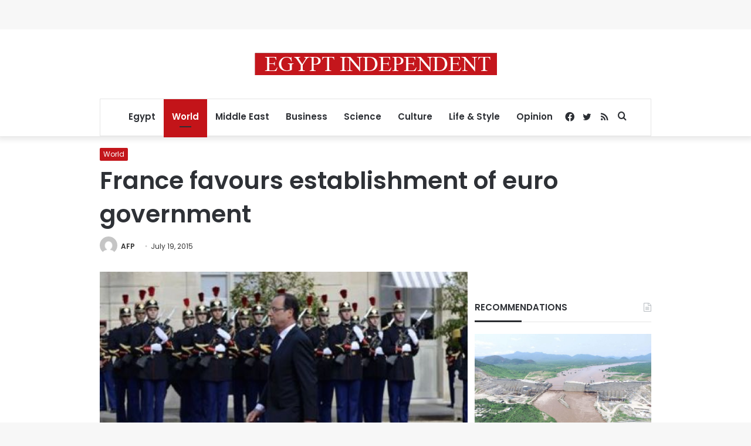

--- FILE ---
content_type: text/html; charset=utf-8
request_url: https://www.google.com/recaptcha/api2/aframe
body_size: 267
content:
<!DOCTYPE HTML><html><head><meta http-equiv="content-type" content="text/html; charset=UTF-8"></head><body><script nonce="SsTY7tmC726EwDWzTPVw2w">/** Anti-fraud and anti-abuse applications only. See google.com/recaptcha */ try{var clients={'sodar':'https://pagead2.googlesyndication.com/pagead/sodar?'};window.addEventListener("message",function(a){try{if(a.source===window.parent){var b=JSON.parse(a.data);var c=clients[b['id']];if(c){var d=document.createElement('img');d.src=c+b['params']+'&rc='+(localStorage.getItem("rc::a")?sessionStorage.getItem("rc::b"):"");window.document.body.appendChild(d);sessionStorage.setItem("rc::e",parseInt(sessionStorage.getItem("rc::e")||0)+1);localStorage.setItem("rc::h",'1768867603303');}}}catch(b){}});window.parent.postMessage("_grecaptcha_ready", "*");}catch(b){}</script></body></html>

--- FILE ---
content_type: application/javascript; charset=utf-8
request_url: https://fundingchoicesmessages.google.com/f/AGSKWxXuhu-CSmIFjpE3H7m9EyxBX6gX-A2Gx3qTu4U0J8lcydwgHyjbQjzIYE-mLBZ1Ke2jbEkhY-Y2gusZqChoR3sq232IsRju3cb5tG7YCvlBdAYOtZ8LBpbmczT4LRXBWP6R3dA6AdwxDWSO18DgEXVyBJr_6j7UMjmtIiUpb62oCPQQMSmH4ONWpvv-/__ad300./adwidget_/ads_frame./home/_ads/mob-ad.
body_size: -1292
content:
window['04c926c7-7348-418f-8155-a682e147a4c7'] = true;